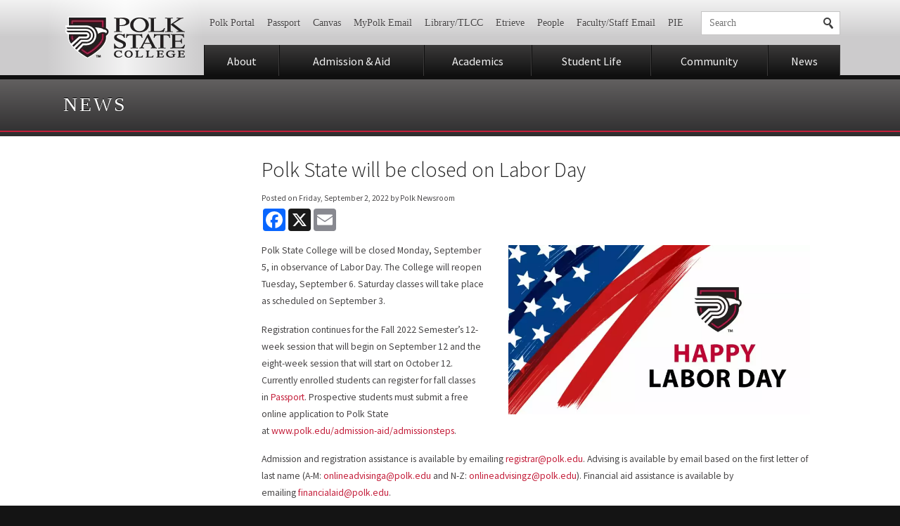

--- FILE ---
content_type: text/html; charset=UTF-8
request_url: https://www.polk.edu/news/polk-state-will-be-closed-on-labor-day-2/
body_size: 10296
content:
<!doctype html> <!--[if lt IE 7]><html class="lt-ie9 lt-ie8 lt-ie7"> <![endif]--> <!--[if IE 7]><html class="ie7 lt-ie9 lt-ie8"> <![endif]--> <!--[if IE 8]><html class="ie8 lt-ie9"> <![endif]--> <!--[if IE 9]><html class="ie9 lt-ie10"> <![endif]--> <!--[if gt IE 9]><!--><html lang="en" prefix="og: http://ogp.me/ns#"> <!--<![endif]--><head><meta charset="UTF-8"><meta http-equiv="X-UA-Compatible" content="IE=edge,chrome=1"><meta name="viewport" content="width=device-width, initial-scale=1, maximum-scale=1"><meta data-monitor="cnp-uptime-check" data-value="c25cf7513ff240c09f4d288aed149d1e"> <!-- Google Tag Manager --> <script>(function(w,d,s,l,i){w[l]=w[l]||[];w[l].push({'gtm.start':
				new Date().getTime(),event:'gtm.js'});var f=d.getElementsByTagName(s)[0],
			j=d.createElement(s),dl=l!='dataLayer'?'&l='+l:'';j.async=true;j.src=
			'https://www.googletagmanager.com/gtm.js?id='+i+dl;f.parentNode.insertBefore(j,f);
		})(window,document,'script','dataLayer','GTM-KH2R47');</script> <!-- End Google Tag Manager --><link rel="icon" href="/wp-content/themes/polk/favicon.png" /><link rel="apple-touch-icon-precomposed" href="/wp-content/themes/polk/images/apple-touch-icon-57x57-precomposed.png" /><link rel="apple-touch-icon-precomposed" sizes="72x72" href="/wp-content/themes/polk/images/apple-touch-icon-72x72-precomposed.png" /><link rel="apple-touch-icon-precomposed" sizes="114x114" href="/wp-content/themes/polk/images/apple-touch-icon-114x114-precomposed.png" /><link rel="apple-touch-icon-precomposed" sizes="144x144" href="/wp-content/themes/polk/images/apple-touch-icon-144x144-precomposed.png" /> <!--[if lt IE 9]> <script src="http://html5shim.googlecode.com/svn/trunk/html5.js"></script> <script src="/wp-content/themes/polk/scripts/respond.min.js"></script> <![endif]--> <!--[if IE]><link href="/wp-content/themes/polk/ie.css" rel="stylesheet" type="text/css" media="screen" /><![endif]--><meta name='robots' content='index, follow, max-image-preview:large, max-snippet:-1, max-video-preview:-1' /> <!-- This site is optimized with the Yoast SEO plugin v26.7 - https://yoast.com/wordpress/plugins/seo/ --><title>Polk State will be closed on Labor Day | Polk State College</title><link rel="canonical" href="https://www.polk.edu/news/polk-state-will-be-closed-on-labor-day-2/" /><meta property="og:locale" content="en_US" /><meta property="og:type" content="article" /><meta property="og:title" content="Polk State will be closed on Labor Day | Polk State College" /><meta property="og:description" content="Polk State College will be closed Monday, September 5, in observance of Labor Day. The College will reopen Tuesday, September 6. Saturday classes will take place as scheduled on September 3. Registration continues for the&hellip;" /><meta property="og:url" content="https://www.polk.edu/news/polk-state-will-be-closed-on-labor-day-2/" /><meta property="og:site_name" content="Polk State College" /><meta property="article:publisher" content="https://www.facebook.com/PolkState" /><meta property="og:image" content="https://www.polk.edu/wp-content/uploads/happy-labor-day-220830.jpg" /><meta property="og:image:width" content="1200" /><meta property="og:image:height" content="675" /><meta property="og:image:type" content="image/jpeg" /><meta name="twitter:card" content="summary_large_image" /><meta name="twitter:site" content="@PolkState" /><meta name="twitter:label1" content="Est. reading time" /><meta name="twitter:data1" content="1 minute" /> <script type="application/ld+json" class="yoast-schema-graph">{"@context":"https://schema.org","@graph":[{"@type":"WebPage","@id":"https://www.polk.edu/news/polk-state-will-be-closed-on-labor-day-2/","url":"https://www.polk.edu/news/polk-state-will-be-closed-on-labor-day-2/","name":"Polk State will be closed on Labor Day | Polk State College","isPartOf":{"@id":"https://www.polk.edu/#website"},"primaryImageOfPage":{"@id":"https://www.polk.edu/news/polk-state-will-be-closed-on-labor-day-2/#primaryimage"},"image":{"@id":"https://www.polk.edu/news/polk-state-will-be-closed-on-labor-day-2/#primaryimage"},"thumbnailUrl":"https://www.polk.edu/wp-content/uploads/happy-labor-day-220830.jpg","datePublished":"2022-09-02T12:00:57+00:00","breadcrumb":{"@id":"https://www.polk.edu/news/polk-state-will-be-closed-on-labor-day-2/#breadcrumb"},"inLanguage":"en-US","potentialAction":[{"@type":"ReadAction","target":["https://www.polk.edu/news/polk-state-will-be-closed-on-labor-day-2/"]}]},{"@type":"ImageObject","inLanguage":"en-US","@id":"https://www.polk.edu/news/polk-state-will-be-closed-on-labor-day-2/#primaryimage","url":"https://www.polk.edu/wp-content/uploads/happy-labor-day-220830.jpg","contentUrl":"https://www.polk.edu/wp-content/uploads/happy-labor-day-220830.jpg","width":1200,"height":675,"caption":"News art"},{"@type":"BreadcrumbList","@id":"https://www.polk.edu/news/polk-state-will-be-closed-on-labor-day-2/#breadcrumb","itemListElement":[{"@type":"ListItem","position":1,"name":"Home","item":"https://www.polk.edu/"},{"@type":"ListItem","position":2,"name":"News","item":"https://www.polk.edu/?post_type=news"},{"@type":"ListItem","position":3,"name":"Polk State will be closed on Labor Day"}]},{"@type":"WebSite","@id":"https://www.polk.edu/#website","url":"https://www.polk.edu/","name":"Polk State College","description":"Ready, Set...Soar!","publisher":{"@id":"https://www.polk.edu/#organization"},"potentialAction":[{"@type":"SearchAction","target":{"@type":"EntryPoint","urlTemplate":"https://www.polk.edu/?s={search_term_string}"},"query-input":{"@type":"PropertyValueSpecification","valueRequired":true,"valueName":"search_term_string"}}],"inLanguage":"en-US"},{"@type":"Organization","@id":"https://www.polk.edu/#organization","name":"Polk State College","url":"https://www.polk.edu/","logo":{"@type":"ImageObject","inLanguage":"en-US","@id":"https://www.polk.edu/#/schema/logo/image/","url":"https://www.polk.edu/wp-content/uploads/icon.png","contentUrl":"https://www.polk.edu/wp-content/uploads/icon.png","width":288,"height":278,"caption":"Polk State College"},"image":{"@id":"https://www.polk.edu/#/schema/logo/image/"},"sameAs":["https://www.facebook.com/PolkState","https://x.com/PolkState","http://www.youtube.com/user/WeArePolk"]}]}</script> <!-- / Yoast SEO plugin. --><link rel='dns-prefetch' href='//ajax.googleapis.com' /><link rel='dns-prefetch' href='//cdnjs.cloudflare.com' /><link rel='dns-prefetch' href='//fonts.googleapis.com' /><link rel="alternate" title="oEmbed (JSON)" type="application/json+oembed" href="https://www.polk.edu/wp-json/oembed/1.0/embed?url=https%3A%2F%2Fwww.polk.edu%2Fnews%2Fpolk-state-will-be-closed-on-labor-day-2%2F" /><link rel="alternate" title="oEmbed (XML)" type="text/xml+oembed" href="https://www.polk.edu/wp-json/oembed/1.0/embed?url=https%3A%2F%2Fwww.polk.edu%2Fnews%2Fpolk-state-will-be-closed-on-labor-day-2%2F&#038;format=xml" /><style>*,::after,::before{margin:0;padding:0;outline:0;border:0;box-sizing:border-box;background-repeat:no-repeat}html{-webkit-tap-highlight-color:rgba(0,0,0,.298039)}body,button,input,select,textarea{font-size:14px;font-family:Arial,sans-serif}.content .gsc-control-cse,.content .gsc-control-cse .gsc-table-result,body{font-family:"Source Sans Pro",sans-serif}body{background-color:#141414}.forprint{display:none}.logo a,article,aside,figure,footer,header,hgroup,img,nav,section{display:block}.centered{position:relative;margin:0 auto;max-width:1150px;padding:0 20px}footer,header{cursor:default}header.site{border-bottom:6px solid #0f0f0f;position:relative;z-index:9;background:linear-gradient(#f2f2f2 0,#cccbcc 50%)}header.site .centered{padding-top:1px;padding-left:225px}h1,h2,h3,h4,h5,h6{font-weight:400}header.site .logo{width:225px;position:absolute;top:0;bottom:0;left:0;background:0 0}a{text-decoration:none;color:#c41e3a}a,input[type=submit]{transition:color .3s,background-color .3s,border-color .3s}.logo a{width:100%;height:100%;text-indent:-9999px;background-position:50% center}header.site .logo a{background-image:url(/wp-content/themes/polk/images/logo.png)}.ctst .social-buttons,.table,nav.site ul{display:table;width:100%}header.site div.support{margin:1.1em 0 1em}.newsbanner .newslink.has-image,.newsbanner .others,.social-buttons li,.tcell,nav.site li{display:table-cell;vertical-align:middle}.nowrap,a.showmenus,nav.site a,nav.support,nav.support a,nav.support li,nav.support ul{white-space:nowrap}nav.support{overflow:hidden}ol,ul{list-style-type:none}nav.support li{display:inline-block;margin-left:-.214em}.ctst .sectionicontitle,.searchform input,.sectionicontitle,.sectiontitle h1,.slideshow .slide .text h1,.type-event .eventdate span,footer.copyright,footer.site .contact,header.microsite,nav.support a{font-family:Times,"Times New Roman",serif}.searchform input,a.searchlink,nav.support a{padding:8px .75em}.searchform input,nav.support a{color:#484647}nav.support a{display:block;text-shadow:#f2f2f2 0 1px 0}.mobile-show,.mobilelg-show,.mobilesm-show,.screen-reader-text,.tabletsm-show{display:none!important}.fillercell,.social-buttons .other{width:100%}.searchform,a.searchlink{position:relative;background-color:#fff}.searchform{padding:0 32px 0 0}header.site .searchform,header.site a.searchlink{border:1px solid #c5c4c4}header.site .searchform{margin:0 0 0 1em}input{overflow:visible;-webkit-appearance:none;border-radius:0}.searchform input{background-color:transparent}.searchform input[type=text]{width:100%;padding-right:0}button,input[type=button],input[type=submit]{cursor:pointer;background-color:transparent}.searchform input[type=submit],.social-buttons a,a.searchlink::after,a.showmenus .icon,footer.site .social a,nav.site a .icon{background-image:url(/wp-content/themes/polk/images/sprite.png)}.searchform input[type=submit]{width:32px;height:100%;position:absolute;right:0;top:0;text-indent:-9999em;background-position:8px -42px}.face,.slideshow{position:relative}a.searchlink{display:block}a.showmenus,nav.site a{display:block;position:relative;text-align:center;line-height:1em;color:#f2f2f2;font-size:1.15em;padding:.9em 15px .8em;background:linear-gradient(#3b3a3a 0,#0f0f0f 100%)}nav.site a{border-left:1px solid #0f0f0f;border-right:1px solid #3b3a3a}.face{cursor:default;background-color:#141414}.slideshow,.slideshow .slide .centered{height:450px}.slideshow .slide{width:100%;position:absolute;top:0;left:0;display:none;background-size:cover;background-position:50% center}.slideshow .slide .text{position:absolute;right:8%;top:35%;max-width:35%}.ctst .sectionicontitle,.related-sections ul span,.sectionicontitle{padding-left:68px!important}.ctst .sectionicontitle,.sectionicontitle{display:inline-block;padding:.5em 1.4em;position:relative;font-size:13px;font-weight:400;line-height:1.2em;letter-spacing:.2em;text-transform:uppercase;color:#f2f2f2;background:linear-gradient(#333233 0,#212121 100%)}.slideshow .slide .text h1{padding:.85em 1.4em;color:#212121;font-size:2.2em;line-height:1.15em;background-color:rgba(250,250,250,.901961)}.newsbanner,.newsbanner a{color:#f2f2f2}.slideshow .slide.current{display:block}.slideshow .slide-counter{position:absolute;bottom:1.5em;z-index:999;width:100%;text-align:center}.slideshow .slide-counter a{display:inline-block;margin:0 .25em;width:.6em;height:.6em;border-radius:99em;text-indent:-9999px;background-color:rgba(0,0,0,.45098)}.slideshow .slide-counter a.current{background-color:rgba(242,242,242,.74902)}.newsbanner{padding:.3em 0 1em;background:linear-gradient(#141414 0,#292828 40%)}.newsbanner header{border-bottom:1px solid rgba(255,255,255,.0980392)}.newsbanner header .tcell,.newsbanner header nav.site li,nav.site .newsbanner header li{padding:.4em 0;vertical-align:baseline}.newsbanner header p{text-align:right}.newsbanner .newsarticles{width:auto;margin:0 -10px}.newslink{margin-top:0!important}.newsbanner .newslink.has-image,.newsbanner .others{vertical-align:top;width:25%;padding:10px}.newslink a{display:block}.newslink img{width:100%;height:auto}.newsbanner .newslink img{border:4px solid #f2f2f2}.newslink span{display:block;padding:1.1em}.newsbanner .newslink.has-image span{padding-left:.8em;padding-right:.8em}.newslink time{display:inline-block;padding-right:.25em}.newsbanner .newslink time{color:#8d8b8b}.newsbanner .others{font-size:.85em}.newsbanner .others a{margin-bottom:2px;background-color:rgba(0,0,0,.298039)}.ctst img{max-width:100%;height:auto}.type-event .eventdate img{width:100%;height:auto;position:absolute;bottom:0;left:0}@media (max-width:700px){*,::after,::before{margin:0;padding:0;outline:0;border:0;box-sizing:border-box;background-repeat:no-repeat}html{-webkit-tap-highlight-color:rgba(0,0,0,.298039)}body,button,input,select,textarea{font-size:14px;font-family:Arial,sans-serif}.content .gsc-control-cse,.content .gsc-control-cse .gsc-table-result,body{font-family:"Source Sans Pro",sans-serif}body{background-color:#141414}.forprint{display:none}.logo a,article,aside,figure,footer,header,hgroup,img,nav,section{display:block}.centered{position:relative;margin:0 auto;max-width:1150px;padding:0 20px}footer,header{cursor:default}header.site{border-bottom:6px solid #0f0f0f;position:relative;z-index:9;background:linear-gradient(#f2f2f2 0,#cccbcc 50%)}header.site .centered{padding-top:1px;padding-left:80%}h1,h2,h3,h4,h5,h6{font-weight:400}header.site .logo{width:80%;position:absolute;top:0;bottom:0;left:0;background:0 0}a{text-decoration:none;color:#c41e3a;word-wrap:break-word}a,input[type=submit]{transition:color .3s,background-color .3s,border-color .3s}.logo a{width:100%;height:100%;text-indent:-9999px;background-position:50% center}header.site .logo a{background-image:url(/wp-content/themes/polk/images/logo@2x.png);background-size:170px 59px}.ctst .social-buttons,.table,nav.site ul{display:table;width:100%}header.site div.support{margin:1.2em 0}header.site div.support,header.site div.support .tcell,header.site div.support nav.site li,nav.site header.site div.support li{display:block}.newsbanner .newslink.has-image,.newsbanner .others,.social-buttons li,.tcell,nav.site li{display:table-cell;vertical-align:middle}.mobile-hide,.tablet-show,.tabletsm-show{display:none!important}.nowrap,a.showmenus,nav.site a,nav.support,nav.support a,nav.support li,nav.support ul{white-space:nowrap}nav.support{overflow:hidden}ol,ul{list-style-type:none}nav.support li{display:inline-block;margin-left:-.214em}.ctst .sectionicontitle,.searchform input,.sectionicontitle,.sectiontitle h1,.slideshow .slide .text h1,.type-event .eventdate span,footer.copyright,footer.site .contact,header.microsite,nav.support a{font-family:Times,"Times New Roman",serif}.searchform input,a.searchlink,nav.support a{padding:8px .75em}.searchform input,nav.support a{color:#484647}nav.support a{display:block;text-shadow:#f2f2f2 0 1px 0}.mobile-show,.mobilelg-show,.mobilesm-hide,.mobilesm-show,.screen-reader-text,.tabletsm-show{display:none!important}.fillercell,.social-buttons .other{width:100%}.searchform,a.searchlink{position:relative;background-color:#fff}.searchform{padding:0 32px 0 0}header.site .searchform,header.site a.searchlink{border:1px solid #c5c4c4}header.site .searchform{margin:.4em 0 0}input{overflow:visible;-webkit-appearance:none;border-radius:0}.searchform input{background-color:transparent}.searchform input[type=text]{width:100%;padding-right:0}header.site .searchform input[type=text]{width:0}button,input[type=button],input[type=submit]{cursor:pointer;background-color:transparent}.searchform input[type=submit],.social-buttons a,a.searchlink::after,a.showmenus .icon,footer.site .social a,nav.site a .icon{background-image:url(/wp-content/themes/polk/images/sprite@2x.png);background-size:200px 150px}.searchform input[type=submit]{width:32px;height:100%;position:absolute;right:0;top:0;text-indent:-9999em;background-position:8px -42px}.face,.slideshow{position:relative}header.site .searchform input[type=submit]{width:100%}.mobilesm-show{display:inherit!important}a.searchlink{display:block}.mobile-show,.mobilelg-show{display:inherit!important}a.showmenus,nav.site a{display:block;position:relative;text-align:center;line-height:1em;color:#f2f2f2;font-size:1.15em;padding:.9em 15px .8em;background:linear-gradient(#3b3a3a 0,#0f0f0f 100%)}a.showmenus .icon,nav.site a .icon{display:inline-block;margin-right:0;width:16px;height:12px;background-position:0 -100px}a.showmenus .text,nav.site a .text{display:none}nav.site{margin:0}nav.site a{border-left:1px solid #0f0f0f;border-right:1px solid #3b3a3a}.face{cursor:default;background-color:#141414}.slideshow,.slideshow .slide .centered{height:240px}.slideshow .slide{width:100%;position:absolute;top:0;left:0;display:none;background-size:cover;background-position:50% center}.slideshow .slide.current{display:block}.slideshow .slide .text{position:absolute;right:6%;top:auto;max-width:88%;bottom:12%}.ctst .sectionicontitle,.related-sections ul span,.sectionicontitle{padding-left:68px!important}.ctst .sectionicontitle,.sectionicontitle{display:inline-block;padding:.5em 1.4em;position:relative;font-size:13px;font-weight:400;line-height:1.2em;letter-spacing:.2em;text-transform:uppercase;color:#f2f2f2;background:linear-gradient(#333233 0,#212121 100%)}.slideshow .slide .text h1{padding:.85em 1.4em;color:#212121;font-size:1.5em;line-height:1.15em;background-color:rgba(250,250,250,.901961)}.newsbanner,.newsbanner a{color:#f2f2f2}.slideshow .slide-counter{position:absolute;bottom:3.2%;z-index:999;width:100%;text-align:center}.slideshow .slide-counter a{display:inline-block;margin:0 .25em;width:.6em;height:.6em;border-radius:99em;text-indent:-9999px;background-color:rgba(0,0,0,.45098)}.slideshow .slide-counter a.current{background-color:rgba(242,242,242,.74902)}.newsbanner{padding:.3em 0 2.4em;background:linear-gradient(#141414 0,#292828 40%)}.newsbanner header{border-bottom:1px solid rgba(255,255,255,.0980392)}.newsbanner header .tcell,.newsbanner header nav.site li,nav.site .newsbanner header li{padding:.4em 0;vertical-align:baseline}.newsbanner header p{text-align:right}.newsbanner .newsarticles{width:100%;margin:0}.newslink{margin-top:0!important}.newsbanner .newslink.has-image,.newsbanner .others{vertical-align:top;width:auto;padding:12px 0 0;display:block!important}.newslink a{display:block}.newsbanner .newslink.has-image a{overflow:hidden}.newslink img{width:100%;height:auto}.newsbanner .newslink img{border:4px solid #f2f2f2}.newsbanner .newslink.has-image img{width:100%;float:none}.newslink span{display:block;padding:1.1em}.newsbanner .newslink.has-image time,.newslink time{display:inline-block}.newsbanner .newslink.has-image span{padding-left:.8em;padding-right:.8em;margin-left:0;font-size:1em}.newslink time{padding-right:.25em}.newsbanner .newslink time{color:#8d8b8b}.newsbanner .newslink.has-image:nth-child(1n+3){display:none}}.cta-banner{background-color:#c3002f}.cta-banner__link{padding:1em 1em 1.25em;display:-ms-flexbox;display:flex;-ms-flex-wrap:wrap;flex-wrap:wrap;-ms-flex-pack:start;justify-content:flex-start;font-size:16px;-ms-flex-align:center;align-items:center}.cta-banner__link,.cta-banner__link:hover{color:#ffffff}@media (min-width: 768px){.cta-banner__link{-ms-flex-wrap:nowrap;flex-wrap:nowrap;-ms-flex-pack:center;justify-content:center;padding-left:2em;padding-right:2em}}.cta-banner__text{-ms-flex:0 1 auto;flex:0 1 auto;min-width:1px}.cta-banner__button{-ms-flex:0 0 auto;flex:0 0 auto;min-width:1px;background-color:#fff;color:#333;padding:.5em .875em;margin-top:1em;font-size:14px;line-height:1;white-space:nowrap}@media (min-width: 768px){.cta-banner__button{margin-top:0;margin-left:2em}}</style><style id='wp-img-auto-sizes-contain-inline-css' type='text/css'>img:is([sizes=auto i],[sizes^="auto," i]){contain-intrinsic-size:3000px 1500px}
/*# sourceURL=wp-img-auto-sizes-contain-inline-css */</style><link rel='stylesheet' id='polk-print-css' href='https://www.polk.edu/wp-content/themes/polk/css/print.css?ver=20200325' type='text/css' media='print' /><link id="polk-google-fonts-css" rel="preload" href="//fonts.googleapis.com/css?family=Source+Sans+Pro%3A300%2C400%2C700&#038;ver=20200325" as="style" onload="this.rel='stylesheet'" media="all"><link id="polk-screen-no-defer-css" rel="preload" href="https://www.polk.edu/wp-content/themes/polk/css/style.css?ver=20200325" as="style" onload="this.rel='stylesheet'" media="screen"><style id='classic-theme-styles-inline-css' type='text/css'>/*! This file is auto-generated */
.wp-block-button__link{color:#fff;background-color:#32373c;border-radius:9999px;box-shadow:none;text-decoration:none;padding:calc(.667em + 2px) calc(1.333em + 2px);font-size:1.125em}.wp-block-file__button{background:#32373c;color:#fff;text-decoration:none}
/*# sourceURL=/wp-includes/css/classic-themes.min.css */</style><link id="responsive-lightbox-swipebox-css" rel="preload" href="https://www.polk.edu/wp-content/plugins/responsive-lightbox/assets/swipebox/css/swipebox.min.css?ver=2.1.0" as="style" onload="this.rel='stylesheet'" media="all"><link id="tablepress-default-css" rel="preload" href="https://www.polk.edu/wp-content/plugins/tablepress/css/build/default.css?ver=3.2.6" as="style" onload="this.rel='stylesheet'" media="all"><link id="jquery-lazyloadxt-spinner-css-css" rel="preload" href="//www.polk.edu/wp-content/plugins/a3-lazy-load/assets/css/jquery.lazyloadxt.spinner.css?ver=6.9" as="style" onload="this.rel='stylesheet'" media="all"><link id="a3a3_lazy_load-css" rel="preload" href="//www.polk.edu/wp-content/uploads/sass/a3_lazy_load.min.css?ver=1544564547" as="style" onload="this.rel='stylesheet'" media="all"> <script type="text/javascript" defer src="https://www.polk.edu/wp-content/plugins/stop-user-enumeration/frontend/js/frontend.js?ver=1.7.7" id="stop-user-enumeration-js" defer="defer" data-wp-strategy="defer"></script> <link rel="https://api.w.org/" href="https://www.polk.edu/wp-json/" /><link rel='shortlink' href='https://www.polk.edu/?p=117689' /> <script type="text/javascript"><!--
                                function powerpress_pinw(pinw_url){window.open(pinw_url, 'PowerPressPlayer','toolbar=0,status=0,resizable=1,width=460,height=320');	return false;}
                //-->

                // tabnab protection
                window.addEventListener('load', function () {
                    // make all links have rel="noopener noreferrer"
                    document.querySelectorAll('a[target="_blank"]').forEach(link => {
                        link.setAttribute('rel', 'noopener noreferrer');
                    });
                });</script> <style type="text/css" id="simple-css-output">.vjs-controls-disabled .vjs-big-play-button, .vjs-has-started .vjs-big-play-button, .vjs-using-native-controls .vjs-big-play-button, .vjs-error .vjs-big-play-button { display: none !important; }</style><!-- styles for Simple Google Map --><style type='text/css'>#SGM {width:100%; height:300px;}
#SGM .infoWindow {line-height:13px; font-size:10px;}
#SGM input {margin:4px 4px 0 0; font-size:10px;}
#SGM input.text {border:solid 1px #ccc; background-color:#fff; padding:2px;}</style><!-- end styles for Simple Google Map --><style type="text/css" id="wp-custom-css">.home-video .iframe-container {
	position: relative;
}
.home-video .iframe-container:before {
	padding-top: 56.25%;
	content: '';
	display: block;
}
.features .iframe-container {
	padding-bottom: 0;
}
.home-video .iframe-container .iframe {
	max-width: 100%;
	height: 100%;
	position: absolute;
	top: 0;
	left: 0;
	width: 100%;
}



.linkedin{
	background-position: -150px 6px !important;
}
.twitter{
	background-image: url('https://stg-polkedugc-stg.kinsta.cloud/wp-content/themes/polk/images/x-social-media-white-icon.svg') !important;
	background-size: contain !important;
	background-position: 0 !important;
}
.instagram{
	background-image: url('https://stg-polkedugc-stg.kinsta.cloud/wp-content/themes/polk/images/instagram-white-icon.svg') !important;
	background-size: contain !important;
	background-position: 0 7px;
}

.vimeo, .social-buttons .vimeo{
	background-image: url('https://stg-polkedugc-stg.kinsta.cloud/wp-content/themes/polk/images/vimeo-white-icon.svg') !important;
	background-size: contain !important;
	background-position: 0 !important;
}

.social-buttons a.instagram, .social-buttons a.twitter, .social-buttons a.vimeo{
	background-position: center !important;
	background-size: 22px !important;
}
.social-buttons a.vimeo{
	background-color: #00adef !important;}
.social-buttons a.instagram{
	background-color: #d62976 !important;
}</style></head><body class="wp-singular news-template-default single single-news postid-117689 wp-theme-polk section-general polk-state-will-be-closed-on-labor-day-2" itemscope itemtype="http://schema.org/WebPage"> <!-- Google Tag Manager (noscript) --> <noscript><iframe src="https://www.googletagmanager.com/ns.html?id=GTM-KH2R47"
 height="0" width="0" style="display:none;visibility:hidden"></iframe></noscript> <!-- End Google Tag Manager (noscript) --> <a href="#skip-content" class="skip-link" tabindex="1">Skip to Content</a><div class="centered printlogo forprint"><noscript><img src="/wp-content/themes/polk/images/logo@2x.png" width="170" height="59" alt="Polk State College"></noscript><img class="lazyload" src='data:image/svg+xml,%3Csvg%20xmlns=%22http://www.w3.org/2000/svg%22%20viewBox=%220%200%20170%2059%22%3E%3C/svg%3E' data-src="/wp-content/themes/polk/images/logo@2x.png" width="170" height="59" alt="Polk State College"></div><header class="site"><div class="centered"><div class="logo"><a href="/">Polk State College</a></div> <noscript><img class="forprint" src="/wp-content/themes/polk/images/logo.png" alt="Polk State College" /></noscript><img class="lazyload forprint" src='data:image/svg+xml,%3Csvg%20xmlns=%22http://www.w3.org/2000/svg%22%20viewBox=%220%200%20210%20140%22%3E%3C/svg%3E' data-src="/wp-content/themes/polk/images/logo.png" alt="Polk State College" /><div class="table support"><div class="tcell"><nav class="support mobile-hide"><ul id="menu-support-menu" class="menu"><li id="menu-item-129186" class="menu-item menu-item-type-custom menu-item-object-custom menu-item-129186"><a href="https://experience.elluciancloud.com/psc/">Polk Portal</a></li><li id="menu-item-136554" class="menu-item menu-item-type-custom menu-item-object-custom menu-item-136554"><a href="https://passport.polk.edu/Genesis/navigate/student2.jsp">Passport</a></li><li id="menu-item-74519" class="menu-item menu-item-type-custom menu-item-object-custom menu-item-74519"><a target="_blank" href="/sso">Canvas</a></li><li id="menu-item-142" class="menu-item menu-item-type-custom menu-item-object-custom menu-item-142"><a target="_blank" href="https://www.outlook.com/my.polk.edu">MyPolk Email</a></li><li id="menu-item-140" class="menu-item menu-item-type-post_type menu-item-object-page menu-item-140"><a href="https://www.polk.edu/library-tlcc-tutoring/" title="Library Information">Library/TLCC</a></li><li id="menu-item-108681" class="menu-item menu-item-type-custom menu-item-object-custom menu-item-108681"><a target="_blank" href="https://polkstateclgcentral.etrieve.cloud/">Etrieve</a></li><li id="menu-item-143" class="menu-item menu-item-type-custom menu-item-object-custom menu-item-143"><a href="/people/" title="Faculty &#038; Staff Listings">People</a></li><li id="menu-item-5776" class="menu-item menu-item-type-custom menu-item-object-custom menu-item-5776"><a target="_blank" href="https://outlook.com/polk.edu">Faculty/Staff Email</a></li><li id="menu-item-11453" class="menu-item menu-item-type-custom menu-item-object-custom menu-item-11453"><a target="_blank" href="https://polkstatecollege.sharepoint.com">PIE</a></li></ul></nav></div><div class="tcell fillercell"><div class="mobilesm-hide"><form role="search" method="get" class="searchform" action="https://www.polk.edu/"><div> <label class="screen-reader-text" for="s">Search for:</label> <input type="text" value="" name="s" id="s" size="1" placeholder="Search" /> <input type="submit" id="searchsubmit" value="Search" /></div></form></div> <a class="searchlink mobilesm-show" href="#footermenus"><span style="display: none">Show Search</span></a></div></div><!-- table --> <a href="#footermenus" id="showmenus" class="showmenus mobile-show"> <span class="icon"></span> <span class="text">Menus</span> </a><nav class="site mobile-hide"><ul id="menu-main-menu" class="menu"><li id="menu-item-159" class="menu-item menu-item-type-post_type menu-item-object-page menu-item-159"><a href="https://www.polk.edu/about/" title="About Polk">About</a></li><li id="menu-item-5726" class="menu-item menu-item-type-post_type menu-item-object-page menu-item-5726"><a href="https://www.polk.edu/admission-aid/">Admission &#038; Aid</a></li><li id="menu-item-162" class="menu-item menu-item-type-post_type menu-item-object-page menu-item-162"><a href="https://www.polk.edu/academics/">Academics</a></li><li id="menu-item-163" class="menu-item menu-item-type-post_type menu-item-object-page menu-item-163"><a href="https://www.polk.edu/student-life/">Student Life</a></li><li id="menu-item-7600" class="menu-item menu-item-type-post_type menu-item-object-page menu-item-7600"><a href="https://www.polk.edu/community/">Community</a></li><li id="menu-item-165" class="menu-item menu-item-type-custom menu-item-object-custom menu-item-165"><a href="/news/">News</a></li></ul></nav></div><!-- centered --></header><header class="sectiontitle"><div class="centered"><div class="h1"><a href="/news">News</a></div></div><!-- centered --></header><!-- sectiontitle --> <span id="skip-content"></span><div class="main ctst"><div class="centered"><div class="sidebar main-sidebar news-sidebar"></div><!-- sidebar --><div class="content"><div class="postcontent"><div class="allposts "><article class="post-117689 news type-news status-publish has-post-thumbnail hentry" itemscope itemtype="http://schema.org/NewsArticle"><header class="postdata"><h1>Polk State will be closed on Labor Day</h1><p class="meta">Posted on <time itemprop="datePublished" datetime="2022-09-02">Friday, September 2, 2022</time> by Polk Newsroom</p></header> <!-- AddToAny BEGIN --><div class="a2a_kit a2a_kit_size_32 a2a_default_style"> <a class="a2a_button_facebook"></a> <a class="a2a_button_x"></a> <a class="a2a_button_email"></a></div> <script defer src="https://static.addtoany.com/menu/page.js"></script> <!-- AddToAny END --><div class="featured-image"><img width="800" height="450" src="//www.polk.edu/wp-content/plugins/a3-lazy-load/assets/images/lazy_placeholder.gif" data-lazy-type="image" data-src="https://www.polk.edu/wp-content/uploads/happy-labor-day-220830-800x450.jpg" class="lazy lazy-hidden attachment-800x450 size-800x450 wp-post-image" alt="News art" decoding="async" fetchpriority="high" srcset="" data-srcset="https://www.polk.edu/wp-content/uploads/happy-labor-day-220830-800x450.jpg 800w, https://www.polk.edu/wp-content/uploads/happy-labor-day-220830-500x281.jpg 500w, https://www.polk.edu/wp-content/uploads/happy-labor-day-220830-768x432.jpg 768w, https://www.polk.edu/wp-content/uploads/happy-labor-day-220830-400x225.jpg 400w, https://www.polk.edu/wp-content/uploads/happy-labor-day-220830.jpg 1200w" sizes="(max-width: 800px) 100vw, 800px" /><noscript><img width="800" height="450" src="https://www.polk.edu/wp-content/uploads/happy-labor-day-220830-800x450.jpg" class="attachment-800x450 size-800x450 wp-post-image" alt="News art" decoding="async" fetchpriority="high" srcset="https://www.polk.edu/wp-content/uploads/happy-labor-day-220830-800x450.jpg 800w, https://www.polk.edu/wp-content/uploads/happy-labor-day-220830-500x281.jpg 500w, https://www.polk.edu/wp-content/uploads/happy-labor-day-220830-768x432.jpg 768w, https://www.polk.edu/wp-content/uploads/happy-labor-day-220830-400x225.jpg 400w, https://www.polk.edu/wp-content/uploads/happy-labor-day-220830.jpg 1200w" sizes="(max-width: 800px) 100vw, 800px" /></noscript></div><p>Polk State College will be closed Monday, September 5, in observance of Labor Day. The College will reopen Tuesday, September 6. Saturday classes will take place as scheduled on September 3.</p><p>Registration continues for the Fall 2022 Semester’s 12-week session that will begin on September 12 and the eight-week session that will start on October 12. Currently enrolled students can register for fall classes in <a href="https://passport.polk.edu/">Passport</a>. Prospective students must submit a free online application to Polk State at <a href="http://www.polk.edu/admission-aid/admissionsteps">www.polk.edu/admission-aid/admissionsteps</a>.</p><p>Admission and registration assistance is available by emailing <a href="mailto:registrar@polk.edu">registrar@polk.edu</a>. Advising is available by email based on the first letter of last name (A-M: <a href="mailto:onlineadvisinga@polk.edu">onlineadvisinga@polk.edu</a> and N-Z: <a href="mailto:onlineadvisingz@polk.edu">onlineadvisingz@polk.edu</a>). Financial aid assistance is available by emailing <a href="mailto:financialaid@polk.edu">financialaid@polk.edu</a>.</p></article><!-- post_class --></div><!-- allposts --><div class="clearfloat"></div></div><!-- postcontent --></div><!-- content --></div><!-- centered --></div><!-- main --><footer class="site"><div class="centered"><div class="table"><div class="tcell contact" itemscope itemtype="http://schema.org/Organization"><div class="logo"><a href="/">Polk State College</a></div><p itemprop="name">Polk State College</p><p> <a href="/locations/winter-haven/">Winter Haven</a> · <a href="/locations/lakeland/">Lakeland</a><br> <a href="/locations/bartow/">Bartow</a> · <a href="/locations/lake-wales/">Lake Wales</a></p> <!--<p class="address" itemprop="address" itemscope itemtype="http://schema.org/PostalAddress"> <span itemprop="streetAddress">999 Avenue H NE</span><br/> <span itemprop="addressLocality">Winter Haven</span>, <span itemprop="addressRegion">FL</span> <span itemprop="postalCode">33881</span></p> --><p itemprop="telephone">(863) 297-1000</p></div><nav id="footermenus" class="main-menu tcell"><ul id="menu-main-menu-1" class="menu"><li class="menu-item menu-item-type-post_type menu-item-object-page menu-item-159"><a href="https://www.polk.edu/about/" title="About Polk">About</a></li><li class="menu-item menu-item-type-post_type menu-item-object-page menu-item-5726"><a href="https://www.polk.edu/admission-aid/">Admission &#038; Aid</a></li><li class="menu-item menu-item-type-post_type menu-item-object-page menu-item-162"><a href="https://www.polk.edu/academics/">Academics</a></li><li class="menu-item menu-item-type-post_type menu-item-object-page menu-item-163"><a href="https://www.polk.edu/student-life/">Student Life</a></li><li class="menu-item menu-item-type-post_type menu-item-object-page menu-item-7600"><a href="https://www.polk.edu/community/">Community</a></li><li class="menu-item menu-item-type-custom menu-item-object-custom menu-item-165"><a href="/news/">News</a></li></ul></nav><nav class="utility-menu tcell"><ul id="menu-support-menu-1" class="menu"><li class="menu-item menu-item-type-custom menu-item-object-custom menu-item-129186"><a href="https://experience.elluciancloud.com/psc/">Polk Portal</a></li><li class="menu-item menu-item-type-custom menu-item-object-custom menu-item-136554"><a href="https://passport.polk.edu/Genesis/navigate/student2.jsp">Passport</a></li><li class="menu-item menu-item-type-custom menu-item-object-custom menu-item-74519"><a target="_blank" href="/sso">Canvas</a></li><li class="menu-item menu-item-type-custom menu-item-object-custom menu-item-142"><a target="_blank" href="https://www.outlook.com/my.polk.edu">MyPolk Email</a></li><li class="menu-item menu-item-type-post_type menu-item-object-page menu-item-140"><a href="https://www.polk.edu/library-tlcc-tutoring/" title="Library Information">Library/TLCC</a></li><li class="menu-item menu-item-type-custom menu-item-object-custom menu-item-108681"><a target="_blank" href="https://polkstateclgcentral.etrieve.cloud/">Etrieve</a></li><li class="menu-item menu-item-type-custom menu-item-object-custom menu-item-143"><a href="/people/" title="Faculty &#038; Staff Listings">People</a></li><li class="menu-item menu-item-type-custom menu-item-object-custom menu-item-5776"><a target="_blank" href="https://outlook.com/polk.edu">Faculty/Staff Email</a></li><li class="menu-item menu-item-type-custom menu-item-object-custom menu-item-11453"><a target="_blank" href="https://polkstatecollege.sharepoint.com">PIE</a></li></ul></nav><div class="tcell nested"><form role="search" method="get" class="searchform" action="https://www.polk.edu/"><div> <label class="screen-reader-text" >Search for:</label> <input type="text" value="" name="s" id="s" size="1" placeholder="Search" /> <input type="submit" id="searchsubmit" value="Search" /></div></form><div class="table"><nav class="footer-menu tcell"><ul id="menu-action-menu" class="menu"><li id="menu-item-19135" class="menu-item menu-item-type-custom menu-item-object-custom menu-item-19135 has-image"><a href="https://psc.applicant-apply.elluciancloud.com/applicant/external/share/33534b82-ba80-4f60-9ee8-43b75df1982d"><img width="60" height="60" src="//www.polk.edu/wp-content/plugins/a3-lazy-load/assets/images/lazy_placeholder.gif" data-lazy-type="image" data-src="https://www.polk.edu/wp-content/uploads/apply-online1.jpg" class="lazy lazy-hidden attachment-full size-full wp-post-image" alt="Apply Online" title="Apply Online" decoding="async" /><noscript><img width="60" height="60" src="https://www.polk.edu/wp-content/uploads/apply-online1.jpg" class="attachment-full size-full wp-post-image" alt="Apply Online" title="Apply Online" decoding="async" /></noscript>Apply Online</a></li><li id="menu-item-136747" class="menu-item menu-item-type-custom menu-item-object-custom menu-item-136747 has-image"><a target="_blank" href="https://polk-prod-pxes02.banner.elluciancloud.com:8090/StudentRegistrationSsb/ssb/term/termSelection?mode=search"><img width="61" height="62" src="//www.polk.edu/wp-content/plugins/a3-lazy-load/assets/images/lazy_placeholder.gif" data-lazy-type="image" data-src="https://www.polk.edu/wp-content/uploads/view-course-options_60x60.jpg" class="lazy lazy-hidden attachment-full size-full wp-post-image" alt="View Course Options" title="View Course Options" decoding="async" /><noscript><img width="61" height="62" src="https://www.polk.edu/wp-content/uploads/view-course-options_60x60.jpg" class="attachment-full size-full wp-post-image" alt="View Course Options" title="View Course Options" decoding="async" /></noscript>View Course Options</a></li><li id="menu-item-130711" class="menu-item menu-item-type-custom menu-item-object-custom menu-item-130711 has-image"><a href="https://www.polk.edu/admission-aid/veteran-information/"><img width="60" height="60" src="//www.polk.edu/wp-content/plugins/a3-lazy-load/assets/images/lazy_placeholder.gif" data-lazy-type="image" data-src="https://www.polk.edu/wp-content/uploads/60x60-veterans.jpg" class="lazy lazy-hidden attachment-full size-full wp-post-image" alt="Veteran Information" title="Veteran Information" decoding="async" /><noscript><img width="60" height="60" src="https://www.polk.edu/wp-content/uploads/60x60-veterans.jpg" class="attachment-full size-full wp-post-image" alt="Veteran Information" title="Veteran Information" decoding="async" /></noscript>Veteran Information</a></li><li id="menu-item-13836" class="menu-item menu-item-type-post_type menu-item-object-page menu-item-13836 has-image"><a href="https://www.polk.edu/locations/"><img width="60" height="60" src="//www.polk.edu/wp-content/plugins/a3-lazy-load/assets/images/lazy_placeholder.gif" data-lazy-type="image" data-src="https://www.polk.edu/wp-content/uploads/campus-maps.jpg" class="lazy lazy-hidden attachment-full size-full wp-post-image" alt="Locations &#038; Maps" title="Locations &#038; Maps" decoding="async" /><noscript><img width="60" height="60" src="https://www.polk.edu/wp-content/uploads/campus-maps.jpg" class="attachment-full size-full wp-post-image" alt="Locations &#038; Maps" title="Locations &#038; Maps" decoding="async" /></noscript>Locations &#038; Maps</a></li><li id="menu-item-172" class="menu-item menu-item-type-custom menu-item-object-custom menu-item-172 has-image"><a href="http://foundation.polk.edu"><img width="60" height="60" src="//www.polk.edu/wp-content/plugins/a3-lazy-load/assets/images/lazy_placeholder.gif" data-lazy-type="image" data-src="https://www.polk.edu/wp-content/uploads/foundation.jpg" class="lazy lazy-hidden attachment-full size-full wp-post-image" alt="Foundation" title="Foundation" decoding="async" /><noscript><img width="60" height="60" src="https://www.polk.edu/wp-content/uploads/foundation.jpg" class="attachment-full size-full wp-post-image" alt="Foundation" title="Foundation" decoding="async" /></noscript>Foundation</a></li><li id="menu-item-173" class="menu-item menu-item-type-custom menu-item-object-custom menu-item-173 has-image"><a href="http://polkeagles.com/"><img width="60" height="60" src="//www.polk.edu/wp-content/plugins/a3-lazy-load/assets/images/lazy_placeholder.gif" data-lazy-type="image" data-src="https://www.polk.edu/wp-content/uploads/60x60-athletics.jpg" class="lazy lazy-hidden attachment-full size-full wp-post-image" alt="Athletics" title="Athletics" decoding="async" /><noscript><img width="60" height="60" src="https://www.polk.edu/wp-content/uploads/60x60-athletics.jpg" class="attachment-full size-full wp-post-image" alt="Athletics" title="Athletics" decoding="async" /></noscript>Athletics</a></li><li id="menu-item-67311" class="menu-item menu-item-type-custom menu-item-object-custom menu-item-67311 has-image"><a href="https://www.polk.edu/corporate-college/"><img width="60" height="60" src="//www.polk.edu/wp-content/plugins/a3-lazy-load/assets/images/lazy_placeholder.gif" data-lazy-type="image" data-src="https://www.polk.edu/wp-content/uploads/atc_homepage_qk_nav.jpg" class="lazy lazy-hidden attachment-full size-full wp-post-image" alt="Corporate College" title="Corporate College" decoding="async" /><noscript><img width="60" height="60" src="https://www.polk.edu/wp-content/uploads/atc_homepage_qk_nav.jpg" class="attachment-full size-full wp-post-image" alt="Corporate College" title="Corporate College" decoding="async" /></noscript>Corporate College</a></li><li id="menu-item-113042" class="menu-item menu-item-type-custom menu-item-object-custom menu-item-113042 has-image"><a href="https://www.schooljobs.com/careers/polkstate"><img width="60" height="60" src="//www.polk.edu/wp-content/plugins/a3-lazy-load/assets/images/lazy_placeholder.gif" data-lazy-type="image" data-src="https://www.polk.edu/wp-content/uploads/60x60-02-careers.jpg" class="lazy lazy-hidden attachment-full size-full wp-post-image" alt="Careers" title="Careers" decoding="async" /><noscript><img width="60" height="60" src="https://www.polk.edu/wp-content/uploads/60x60-02-careers.jpg" class="attachment-full size-full wp-post-image" alt="Careers" title="Careers" decoding="async" /></noscript>Careers</a></li></ul></nav><nav class="social tcell"><ul><li><a href="http://www.facebook.com/PolkState" class="facebook">Facebook</a></li><li><a href="http://www.twitter.com/PolkState" class="twitter">Twitter</a></li><li><a href="http://www.youtube.com/user/WeArePolk" class="youtube">YouTube</a></li></ul></nav></div><!-- table --></div></div><!-- table --></div><!-- centered --></footer><!-- site --><footer class="copyright"><div class="centered"><p>&copy; 2026 Polk State College. All Rights Reserved. <span class="copyright-menu"> <a href="https://www.polk.edu/sitemap/">Sitemap</a> <a href="https://www.polk.edu/privacy-policy/">Privacy Policy</a> <a href="https://www.polk.edu/disclaimer/">Disclaimer</a> <a href="http://catalog.polk.edu">College Catalog</a> </span></p> <br /><p class="disclaimer"><small>Polk State College does not discriminate on the basis of race, color, national origin, sex, disability, or age in its programs, activities, or employment.</small><br/><small>For additional information, visit <a href="https://polk.edu/compliance">polk.edu/compliance</a>.</small></p></div><!-- centered --></footer><!-- copyright --> <script type="speculationrules">{"prefetch":[{"source":"document","where":{"and":[{"href_matches":"/*"},{"not":{"href_matches":["/wp-*.php","/wp-admin/*","/wp-content/uploads/*","/wp-content/*","/wp-content/plugins/*","/wp-content/themes/polk/*","/*\\?(.+)"]}},{"not":{"selector_matches":"a[rel~=\"nofollow\"]"}},{"not":{"selector_matches":".no-prefetch, .no-prefetch a"}}]},"eagerness":"conservative"}]}</script> <noscript><style>.lazyload{display:none;}</style></noscript><script data-noptimize="1">window.lazySizesConfig=window.lazySizesConfig||{};window.lazySizesConfig.loadMode=1;</script><script async data-noptimize="1" src='https://www.polk.edu/wp-content/plugins/autoptimize/classes/external/js/lazysizes.min.js?ao_version=3.1.14'></script><script type="text/javascript" defer src="//ajax.googleapis.com/ajax/libs/jquery/1/jquery.min.js?ver=6.9" id="jquery-js"></script> <script type="text/javascript" defer src="https://cdnjs.cloudflare.com/ajax/libs/slick-carousel/1.5.9/slick.min.js?ver=6.9" id="slick-js"></script> <script type="text/javascript" defer src="https://www.polk.edu/wp-content/themes/polk/js/site.min.js?ver=6.9" id="cnp-site-js"></script> <script type="text/javascript" defer src="https://www.polk.edu/wp-includes/js/dist/hooks.min.js?ver=dd5603f07f9220ed27f1" id="wp-hooks-js"></script> <script type="text/javascript" defer src="https://www.polk.edu/wp-includes/js/dist/i18n.min.js?ver=c26c3dc7bed366793375" id="wp-i18n-js"></script> <script type="text/javascript" id="wp-i18n-js-after">/* <![CDATA[ */
wp.i18n.setLocaleData( { 'text direction\u0004ltr': [ 'ltr' ] } );
//# sourceURL=wp-i18n-js-after
/* ]]> */</script> <script type="text/javascript" defer src="https://www.polk.edu/wp-content/plugins/contact-form-7/includes/swv/js/index.js?ver=6.1.4" id="swv-js"></script> <script type="text/javascript" id="contact-form-7-js-before">/* <![CDATA[ */
var wpcf7 = {
    "api": {
        "root": "https:\/\/www.polk.edu\/wp-json\/",
        "namespace": "contact-form-7\/v1"
    }
};
//# sourceURL=contact-form-7-js-before
/* ]]> */</script> <script type="text/javascript" defer src="https://www.polk.edu/wp-content/plugins/contact-form-7/includes/js/index.js?ver=6.1.4" id="contact-form-7-js"></script> <script type="text/javascript" defer src="https://www.polk.edu/wp-content/plugins/responsive-lightbox/assets/swipebox/js/jquery.swipebox.min.js?ver=2.1.0" id="responsive-lightbox-swipebox-js"></script> <script type="text/javascript" defer src="https://www.polk.edu/wp-content/plugins/responsive-lightbox/assets/infinitescroll/infinite-scroll.pkgd.min.js?ver=2.1.0" id="responsive-lightbox-infinite-scroll-js"></script> <script type="text/javascript" id="responsive-lightbox-js-extra">/* <![CDATA[ */
var rlArgs = {"script":"swipebox","selector":"lightbox","customEvents":"","activeGalleries":"1","animation":"1","hideCloseButtonOnMobile":"0","removeBarsOnMobile":"0","hideBars":"1","hideBarsDelay":"5000","videoMaxWidth":"1080","useSVG":"1","loopAtEnd":"0","woocommerce_gallery":"0","ajaxurl":"https://www.polk.edu/wp-admin/admin-ajax.php","nonce":"21f72007b6"};
//# sourceURL=responsive-lightbox-js-extra
/* ]]> */</script> <script type="text/javascript" defer src="https://www.polk.edu/wp-content/plugins/responsive-lightbox/js/front.js?ver=2.1.0" id="responsive-lightbox-js"></script> <script type="text/javascript" defer src="https://www.polk.edu/wp-content/plugins/page-links-to/dist/new-tab.js?ver=3.3.7" id="page-links-to-js"></script> <script type="text/javascript" id="jquery-lazyloadxt-js-extra">/* <![CDATA[ */
var a3_lazyload_params = {"apply_images":"1","apply_videos":"1"};
//# sourceURL=jquery-lazyloadxt-js-extra
/* ]]> */</script> <script type="text/javascript" defer src="//www.polk.edu/wp-content/plugins/a3-lazy-load/assets/js/jquery.lazyloadxt.extra.min.js?ver=2.7.6" id="jquery-lazyloadxt-js"></script> <script type="text/javascript" defer src="//www.polk.edu/wp-content/plugins/a3-lazy-load/assets/js/jquery.lazyloadxt.srcset.min.js?ver=2.7.6" id="jquery-lazyloadxt-srcset-js"></script> <script type="text/javascript" id="jquery-lazyloadxt-extend-js-extra">/* <![CDATA[ */
var a3_lazyload_extend_params = {"edgeY":"0","horizontal_container_classnames":""};
//# sourceURL=jquery-lazyloadxt-extend-js-extra
/* ]]> */</script> <script type="text/javascript" defer src="//www.polk.edu/wp-content/plugins/a3-lazy-load/assets/js/jquery.lazyloadxt.extend.js?ver=2.7.6" id="jquery-lazyloadxt-extend-js"></script> <script>!function(e){"use strict";var t=function(t,n,r){function o(e){return i.body?e():void setTimeout(function(){o(e)})}function a(){d.addEventListener&&d.removeEventListener("load",a),d.media=r||"all"}var l,i=e.document,d=i.createElement("link");if(n)l=n;else{var s=(i.body||i.getElementsByTagName("head")[0]).childNodes;l=s[s.length-1]}var u=i.styleSheets;d.rel="stylesheet",d.href=t,d.media="only x",o(function(){l.parentNode.insertBefore(d,n?l:l.nextSibling)});var f=function(e){for(var t=d.href,n=u.length;n--;)if(u[n].href===t)return e();setTimeout(function(){f(e)})};return d.addEventListener&&d.addEventListener("load",a),d.onloadcssdefined=f,f(a),d};"undefined"!=typeof exports?exports.loadCSS=t:e.loadCSS=t}("undefined"!=typeof global?global:this),function(e){if(e.loadCSS){var t=loadCSS.relpreload={};if(t.support=function(){try{return e.document.createElement("link").relList.supports("preload")}catch(t){return!1}},t.poly=function(){for(var t=e.document.getElementsByTagName("link"),n=0;n<t.length;n++){var r=t[n];"preload"===r.rel&&"style"===r.getAttribute("as")&&(e.loadCSS(r.href,r),r.rel=null)}},!t.support()){t.poly();var n=e.setInterval(t.poly,300);e.addEventListener&&e.addEventListener("load",function(){e.clearInterval(n)}),e.attachEvent&&e.attachEvent("onload",function(){e.clearInterval(n)})}}}(this);</script> <noscript><link rel='stylesheet' id='polk-google-fonts-css' href='//fonts.googleapis.com/css?family=Source+Sans+Pro%3A300%2C400%2C700&#038;ver=20200325' type='text/css' media='all' /><link rel='stylesheet' id='polk-screen-no-defer-css' href='https://www.polk.edu/wp-content/themes/polk/css/style.css?ver=20200325' type='text/css' media='screen' /><link rel='stylesheet' id='responsive-lightbox-swipebox-css' href='https://www.polk.edu/wp-content/plugins/responsive-lightbox/assets/swipebox/css/swipebox.min.css?ver=2.1.0' type='text/css' media='all' /><link rel='stylesheet' id='tablepress-default-css' href='https://www.polk.edu/wp-content/plugins/tablepress/css/build/default.css?ver=3.2.6' type='text/css' media='all' /><link rel='stylesheet' id='jquery-lazyloadxt-spinner-css-css' href='//www.polk.edu/wp-content/plugins/a3-lazy-load/assets/css/jquery.lazyloadxt.spinner.css?ver=6.9' type='text/css' media='all' /><link rel='stylesheet' id='a3a3_lazy_load-css' href='//www.polk.edu/wp-content/uploads/sass/a3_lazy_load.min.css?ver=1544564547' type='text/css' media='all' /> </noscript> <!-- begin olark code --> <script src="https://www.polk.edu/wp-content/themes/polk/js/olark-init.js" defer></script> <noscript><a href="https://www.olark.com/site/2211-355-10-8055/contact" title="Contact us" target="_blank">Questions? Feedback?</a> powered by <a href="http://www.olark.com?welcome" title="Olark live chat software">Olark live chat software</a></noscript> <!-- end olark code --></body></html>